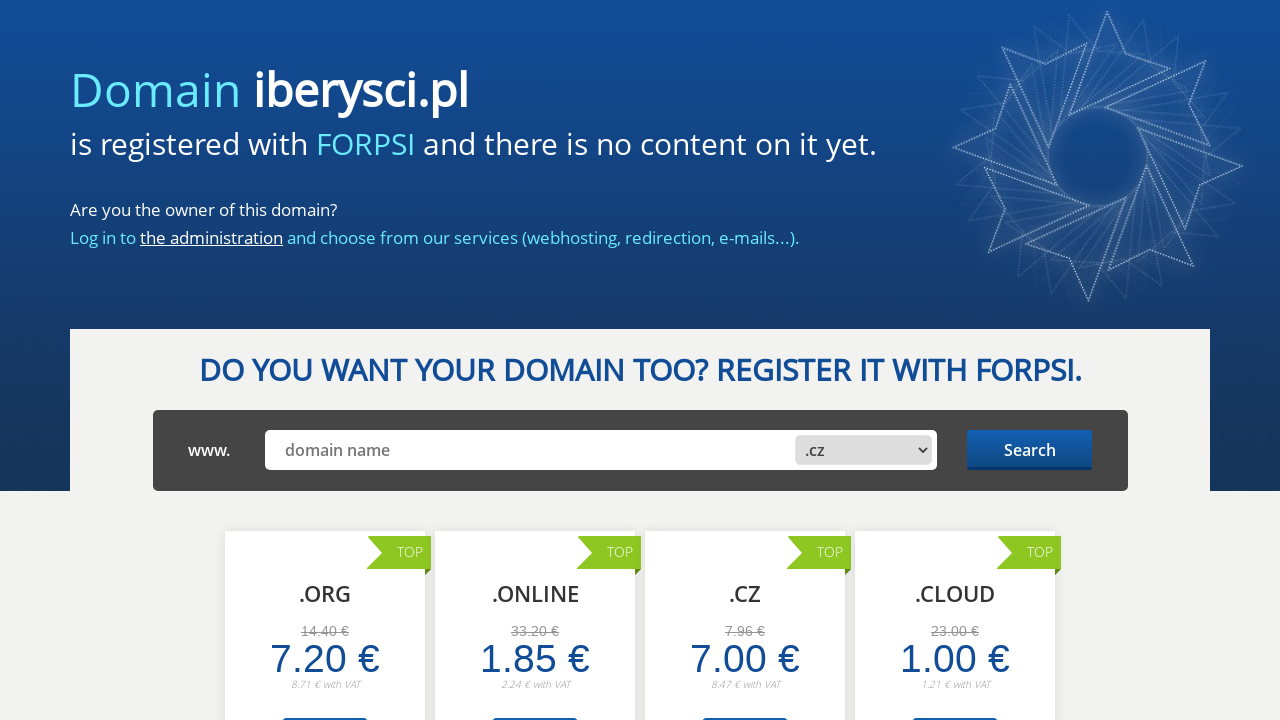

--- FILE ---
content_type: text/html
request_url: http://iberysci.pl/EN/index.html
body_size: 3704
content:
<!DOCTYPE html>
<html>

<head id="head">
	<title>FORPSI.COM</title>
	<meta name="description" content="Register your domain and order webhosting services or servers from a reliable partner with their own data center." />
	<meta charset="UTF-8" />
	<meta name="keywords" content="domains, register domain names, internet, hosting, webhosting, FORPSI" />
	<link href="styles.css" type="text/css" rel="stylesheet" />
	<meta http-equiv="X-UA-Compatible" content="IE=edge">
	<meta http-equiv="x-xrds-location" content="https://objednavka.forpsi.com/xrds.php" />
	<meta name="viewport" content="width=device-width, initial-scale=1.0, user-scalable=0">
	<link rel="canonical" href="https://www.forpsi.com/" />
	<link href="assets/favicon.ico" type="image/x-icon" rel="shortcut icon" />
	<link href="assets/favicon.ico" type="image/x-icon" rel="icon" />
	<base target="_top">
</head>

<body>
	<div class="global-wrap">
		<section class="parking_banner">
			<div class="container">
				<div class="new-cloud-banner">
					<h1>
						<span>Domain</span> <b class="domain-name">mydomain.com</b><br>
						<small>is registered with <span>FORPSI</span> and there is no content on it yet.</small>
					</h1>
					<p>
						Are you the owner of this domain?<br>
						<span>Log in to <a href="https://admin.forpsi.com/?lang=en-us">the administration</a> and choose from our services (webhosting, redirection, e-mails...).</span>
					</p>
				</div>
				<div class="lightbg">
					<div class="row">
						<h2 class="landing-page-h2-v2">DO YOU WANT YOUR DOMAIN TOO? REGISTER IT WITH FORPSI.</h2>
						<div id="main-search" class="col-sm-10 col-sm-offset-1 greybg col-md-10 col-md-offset-1 j-domain-search">
							<div class="row">
								<span class="col-sm-1 col-md-1">www.</span>
								<div class="col-sm-8 col-md-9">
									<input type="hidden" value="https://objednavka.forpsi.com" style="display:none;" class="j-settings" />
									<input type="text" class="text j-domain-input" placeholder="domain name">
									<select class="js-select j-transfer-select">
										<option value=".cz">.cz</option><option value=".eu">.eu</option><option value=".sk">.sk</option><option value=".online">.online</option><option value=".cloud">.cloud</option><option value=".com">.com</option><option value=".net">.net</option><option value=".pl">.pl</option><option value=".store">.store</option><option value=".site">.site</option><option value=".tech">.tech</option><option value=".fun">.fun</option><option value=".website">.website</option><option value=".space">.space</option><option value=".ac">.ac</option><option value=".academy">.academy</option><option value=".actor">.actor</option><option value=".ag">.ag</option><option value=".agency">.agency</option><option value=".am">.am</option><option value=".art">.art</option><option value=".as">.as</option><option value=".associates">.associates</option><option value=".at">.at</option><option value=".bar">.bar</option><option value=".bargains">.bargains</option><option value=".be">.be</option><option value=".bid">.bid</option><option value=".bike">.bike</option><option value=".bio">.bio</option><option value=".biz">.biz</option><option value=".black">.black</option><option value=".blog">.blog</option><option value=".blue">.blue</option><option value=".boutique">.boutique</option><option value=".build">.build</option><option value=".builders">.builders</option><option value=".buzz">.buzz</option><option value=".bz">.bz</option><option value=".cab">.cab</option><option value=".camera">.camera</option><option value=".camp">.camp</option><option value=".capital">.capital</option><option value=".cards">.cards</option><option value=".care">.care</option><option value=".careers">.careers</option><option value=".cash">.cash</option><option value=".catering">.catering</option><option value=".cc">.cc</option><option value=".center">.center</option><option value=".ch">.ch</option><option value=".cheap">.cheap</option><option value=".christmas">.christmas</option><option value=".cleaning">.cleaning</option><option value=".click">.click</option><option value=".clinic">.clinic</option><option value=".clothing">.clothing</option><option value=".club">.club</option><option value=".co.uk">.co.uk</option><option value=".codes">.codes</option><option value=".coffee">.coffee</option><option value=".com.pl">.com.pl</option><option value=".community">.community</option><option value=".company">.company</option><option value=".computer">.computer</option><option value=".condos">.condos</option><option value=".construction">.construction</option><option value=".consulting">.consulting</option><option value=".contractors">.contractors</option><option value=".cool">.cool</option><option value=".cruises">.cruises</option><option value=".cx">.cx</option><option value=".dance">.dance</option><option value=".date">.date</option><option value=".dating">.dating</option><option value=".de">.de</option><option value=".democrat">.democrat</option><option value=".dental">.dental</option><option value=".design">.design</option><option value=".dev">.dev</option><option value=".diamonds">.diamonds</option><option value=".directory">.directory</option><option value=".discount">.discount</option><option value=".domains">.domains</option><option value=".download">.download</option><option value=".education">.education</option><option value=".email">.email</option><option value=".engineering">.engineering</option><option value=".enterprises">.enterprises</option><option value=".equipment">.equipment</option><option value=".estate">.estate</option><option value=".events">.events</option><option value=".exchange">.exchange</option><option value=".expert">.expert</option><option value=".exposed">.exposed</option><option value=".fail">.fail</option><option value=".family">.family</option><option value=".farm">.farm</option><option value=".financial">.financial</option><option value=".fish">.fish</option><option value=".fitness">.fitness</option><option value=".flights">.flights</option><option value=".florist">.florist</option><option value=".fm">.fm</option><option value=".foundation">.foundation</option><option value=".fund">.fund</option><option value=".furniture">.furniture</option><option value=".futbol">.futbol</option><option value=".gallery">.gallery</option><option value=".gift">.gift</option><option value=".glass">.glass</option><option value=".graphics">.graphics</option><option value=".gratis">.gratis</option><option value=".gripe">.gripe</option><option value=".group">.group</option><option value=".gs">.gs</option><option value=".guide">.guide</option><option value=".guru">.guru</option><option value=".haus">.haus</option><option value=".help">.help</option><option value=".holdings">.holdings</option><option value=".holiday">.holiday</option><option value=".house">.house</option><option value=".immobilien">.immobilien</option><option value=".in">.in</option><option value=".industries">.industries</option><option value=".info">.info</option><option value=".ink">.ink</option><option value=".institute">.institute</option><option value=".international">.international</option><option value=".investments">.investments</option><option value=".io">.io</option><option value=".jetzt">.jetzt</option><option value=".jewelry">.jewelry</option><option value=".kim">.kim</option><option value=".kitchen">.kitchen</option><option value=".kiwi">.kiwi</option><option value=".la">.la</option><option value=".land">.land</option><option value=".lease">.lease</option><option value=".li">.li</option><option value=".life">.life</option><option value=".lighting">.lighting</option><option value=".limited">.limited</option><option value=".limo">.limo</option><option value=".link">.link</option><option value=".live">.live</option><option value=".lol">.lol</option><option value=".lt">.lt</option><option value=".lv">.lv</option><option value=".maison">.maison</option><option value=".management">.management</option><option value=".market">.market</option><option value=".marketing">.marketing</option><option value=".me">.me</option><option value=".me.uk">.me.uk</option><option value=".media">.media</option><option value=".menu">.menu</option><option value=".moda">.moda</option><option value=".ms">.ms</option><option value=".nagoya">.nagoya</option><option value=".name">.name</option><option value=".net.pl">.net.pl</option><option value=".news">.news</option><option value=".ninja">.ninja</option><option value=".nu">.nu</option><option value=".org">.org</option><option value=".org.uk">.org.uk</option><option value=".page">.page</option><option value=".partners">.partners</option><option value=".parts">.parts</option><option value=".party">.party</option><option value=".photo">.photo</option><option value=".photography">.photography</option><option value=".photos">.photos</option><option value=".pics">.pics</option><option value=".pictures">.pictures</option><option value=".pink">.pink</option><option value=".plumbing">.plumbing</option><option value=".pro">.pro</option><option value=".productions">.productions</option><option value=".properties">.properties</option><option value=".pub">.pub</option><option value=".recipes">.recipes</option><option value=".red">.red</option><option value=".reisen">.reisen</option><option value=".rentals">.rentals</option><option value=".repair">.repair</option><option value=".report">.report</option><option value=".rest">.rest</option><option value=".reviews">.reviews</option><option value=".rocks">.rocks</option><option value=".ru">.ru</option><option value=".sc">.sc</option><option value=".school">.school</option><option value=".schule">.schule</option><option value=".se">.se</option><option value=".services">.services</option><option value=".sexy">.sexy</option><option value=".sh">.sh</option><option value=".shoes">.shoes</option><option value=".shop">.shop</option><option value=".singles">.singles</option><option value=".si">.si</option><option value=".social">.social</option><option value=".software">.software</option><option value=".solar">.solar</option><option value=".solutions">.solutions</option><option value=".supplies">.supplies</option><option value=".supply">.supply</option><option value=".support">.support</option><option value=".surgery">.surgery</option><option value=".systems">.systems</option><option value=".tattoo">.tattoo</option><option value=".tax">.tax</option><option value=".tc">.tc</option><option value=".team">.team</option><option value=".technology">.technology</option><option value=".tienda">.tienda</option><option value=".tips">.tips</option><option value=".tk">.tk</option><option value=".to">.to</option><option value=".today">.today</option><option value=".tokyo">.tokyo</option><option value=".tools">.tools</option><option value=".tours">.tours</option><option value=".town">.town</option><option value=".toys">.toys</option><option value=".trade">.trade</option><option value=".training">.training</option><option value=".tv">.tv</option><option value=".uk">.uk</option><option value=".university">.university</option><option value=".uno">.uno</option><option value=".vacations">.vacations</option><option value=".ventures">.ventures</option><option value=".vg">.vg</option><option value=".viajes">.viajes</option><option value=".villas">.villas</option><option value=".vip">.vip</option><option value=".vision">.vision</option><option value=".voyage">.voyage</option><option value=".watch">.watch</option><option value=".webcam">.webcam</option><option value=".wien">.wien</option><option value=".wiki">.wiki</option><option value=".works">.works</option><option value=".ws">.ws</option><option value=".wtf">.wtf</option><option value=".xyz">.xyz</option><option value=".zone">.zone</option><option value=".it">.it</option><option value=".nz">.nz</option><option value=".app">.app</option><option value=".legal">.legal</option><option value=".ro">.ro</option><option value=".archi">.archi</option><option value=".love">.love</option><option value=".world">.world</option>
									</select>
								</div>

								<div class="col-md-2 col-sm-3 col-xs-6">
									<button class="btn blue search_domain">Search</button>
								</div>
							</div>
						</div>
					</div>
				</div>
			</div>
		</section>

		<section class="parking_search">
			<div class="container"></div>
		</section>

		<section class="parking_domains">
			<div class="container">
				<div class="lightbg pt-35">

					<div class="row d-flex justify-content-center"></div>
				</div>
			</div>
		</section>

		<section class="promotion_domains d-none">
			<div class="container">
				<div class="lightbg pt-35">
					<div class="row d-flex justify-content-center">

					</div>
					<div class="promotion_disclaimer d-none">
					</div>
				</div>
			</div>
		</section>

		<footer id="main-footer">
			<div class="container">
				<div class="wrapper">
					<div class="parking_kb">
						<h3 class="landing-page-h3-v2">Where next?</h3>
						<div class="parking_custom-box">
							<p>
								Read: <a href="https://blog.forpsi.com/"><img src="assets/logo-blog.png" alt=""></a><br>
								<a class="underline" href="https://blog.forpsi.com/jak-vybudovat-sve-online-podnikani-ve-4-krocich/">Jak vybudovat své online podnikání ve 4 krocích</a>
							</p>
							<p>
								Follow our social media <br>
								<a href="https://www.facebook.com/Forpsi"><img src="assets/facebook.png" alt=""></a>
								<a href="https://twitter.com/forpsi"><img src="assets/twitter.png" alt=""></a>
							</p>
						</div>
					</div>
				</div>
			</div>
		</footer>
	</div>

	<script type="text/javascript" src="https://www.forpsi.com/jsondata/parking-page-domains/?lang=en-us"></script>
	<script type="text/javascript" src="https://www.forpsi.com/jsondata/parking-page-promotions/?lang=en-us"></script>
	<script type="text/javascript" src="scripts/jquery-3.7.0.min.js"></script>
	<script type="text/javascript" src="scripts/main.js"></script>
</body>

</html>